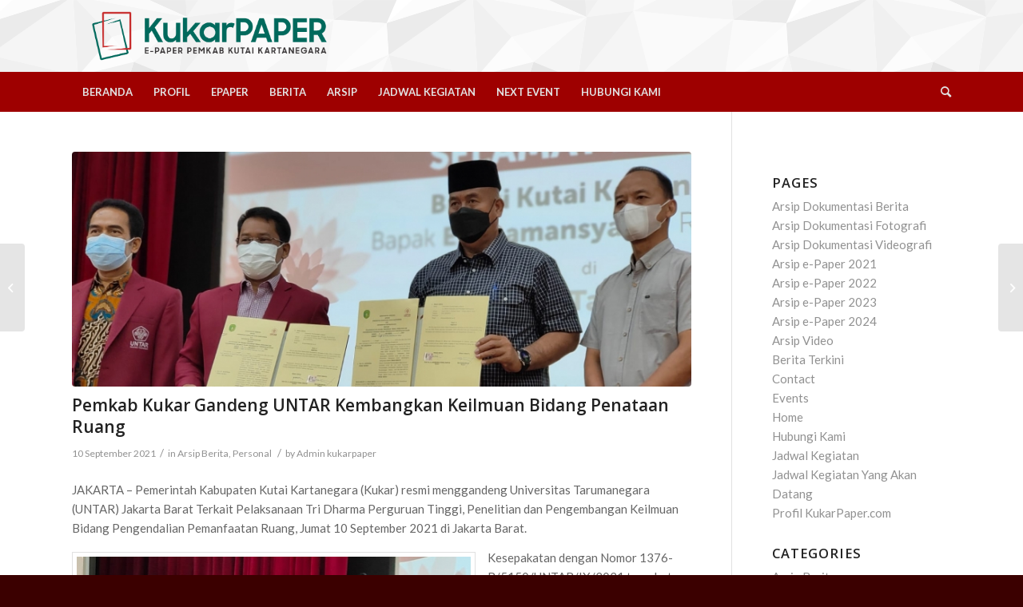

--- FILE ---
content_type: text/html; charset=UTF-8
request_url: https://kukarpaper.com/pemkab-kukar-gandeng-untar-kembangkan-keilmuan-bidang-penataan-ruang-daerah/
body_size: 15575
content:
<!DOCTYPE html>
<html lang="id" class="html_stretched responsive av-preloader-disabled av-default-lightbox  html_header_top html_logo_left html_bottom_nav_header html_menu_left html_large html_header_sticky_disabled html_header_shrinking_disabled html_mobile_menu_phone html_header_searchicon html_content_align_center html_header_unstick_top_disabled html_header_stretch_disabled html_minimal_header html_av-overlay-side html_av-overlay-side-classic html_av-submenu-noclone html_entry_id_8252 av-cookies-no-cookie-consent av-no-preview html_text_menu_active ">
<head>
<meta charset="UTF-8" />
<meta name="google-site-verification" content="Y6ruU46xx6WkWirvvDtU5ZhQCX-Ecv71wM7K6rYyYd0"/>


<!-- mobile setting -->
<meta name="viewport" content="width=device-width, initial-scale=1">

<!-- Scripts/CSS and wp_head hook -->
<meta name='robots' content='index, follow, max-image-preview:large, max-snippet:-1, max-video-preview:-1' />

	<!-- This site is optimized with the Yoast SEO plugin v23.6 - https://yoast.com/wordpress/plugins/seo/ -->
	<title>Pemkab Kukar Gandeng UNTAR Kembangkan Keilmuan Bidang Penataan Ruang | Kukarpaper.com</title>
	<link rel="canonical" href="https://kukarpaper.com/pemkab-kukar-gandeng-untar-kembangkan-keilmuan-bidang-penataan-ruang-daerah/" />
	<meta property="og:locale" content="id_ID" />
	<meta property="og:type" content="article" />
	<meta property="og:title" content="Pemkab Kukar Gandeng UNTAR Kembangkan Keilmuan Bidang Penataan Ruang | Kukarpaper.com" />
	<meta property="og:url" content="https://kukarpaper.com/pemkab-kukar-gandeng-untar-kembangkan-keilmuan-bidang-penataan-ruang-daerah/" />
	<meta property="og:site_name" content="Kukarpaper.com" />
	<meta property="article:publisher" content="https://web.facebook.com/dokpim.kukar" />
	<meta property="article:published_time" content="2021-09-10T12:13:13+00:00" />
	<meta property="article:modified_time" content="2021-09-10T12:14:11+00:00" />
	<meta property="og:image" content="https://kukarpaper.com/wp-content/uploads/2021/09/WhatsApp-Image-2021-09-10-at-19.22.54-e1631276019431.jpeg" />
	<meta property="og:image:width" content="1600" />
	<meta property="og:image:height" content="916" />
	<meta property="og:image:type" content="image/jpeg" />
	<meta name="author" content="Admin kukarpaper" />
	<meta name="twitter:card" content="summary_large_image" />
	<meta name="twitter:label1" content="Ditulis oleh" />
	<meta name="twitter:data1" content="Admin kukarpaper" />
	<meta name="twitter:label2" content="Estimasi waktu membaca" />
	<meta name="twitter:data2" content="1 menit" />
	<script type="application/ld+json" class="yoast-schema-graph">{"@context":"https://schema.org","@graph":[{"@type":"NewsArticle","@id":"https://kukarpaper.com/pemkab-kukar-gandeng-untar-kembangkan-keilmuan-bidang-penataan-ruang-daerah/#article","isPartOf":{"@id":"https://kukarpaper.com/pemkab-kukar-gandeng-untar-kembangkan-keilmuan-bidang-penataan-ruang-daerah/"},"author":{"name":"Admin kukarpaper","@id":"https://kukarpaper.com/#/schema/person/b409536c2c3dfd293ef3f45b5984a4c2"},"headline":"Pemkab Kukar Gandeng UNTAR Kembangkan Keilmuan Bidang Penataan Ruang","datePublished":"2021-09-10T12:13:13+00:00","dateModified":"2021-09-10T12:14:11+00:00","mainEntityOfPage":{"@id":"https://kukarpaper.com/pemkab-kukar-gandeng-untar-kembangkan-keilmuan-bidang-penataan-ruang-daerah/"},"wordCount":206,"publisher":{"@id":"https://kukarpaper.com/#organization"},"image":{"@id":"https://kukarpaper.com/pemkab-kukar-gandeng-untar-kembangkan-keilmuan-bidang-penataan-ruang-daerah/#primaryimage"},"thumbnailUrl":"https://kukarpaper.com/wp-content/uploads/2021/09/WhatsApp-Image-2021-09-10-at-19.22.54-e1631276019431.jpeg","articleSection":["Arsip Berita","Personal"],"inLanguage":"id"},{"@type":"WebPage","@id":"https://kukarpaper.com/pemkab-kukar-gandeng-untar-kembangkan-keilmuan-bidang-penataan-ruang-daerah/","url":"https://kukarpaper.com/pemkab-kukar-gandeng-untar-kembangkan-keilmuan-bidang-penataan-ruang-daerah/","name":"Pemkab Kukar Gandeng UNTAR Kembangkan Keilmuan Bidang Penataan Ruang | Kukarpaper.com","isPartOf":{"@id":"https://kukarpaper.com/#website"},"primaryImageOfPage":{"@id":"https://kukarpaper.com/pemkab-kukar-gandeng-untar-kembangkan-keilmuan-bidang-penataan-ruang-daerah/#primaryimage"},"image":{"@id":"https://kukarpaper.com/pemkab-kukar-gandeng-untar-kembangkan-keilmuan-bidang-penataan-ruang-daerah/#primaryimage"},"thumbnailUrl":"https://kukarpaper.com/wp-content/uploads/2021/09/WhatsApp-Image-2021-09-10-at-19.22.54-e1631276019431.jpeg","datePublished":"2021-09-10T12:13:13+00:00","dateModified":"2021-09-10T12:14:11+00:00","breadcrumb":{"@id":"https://kukarpaper.com/pemkab-kukar-gandeng-untar-kembangkan-keilmuan-bidang-penataan-ruang-daerah/#breadcrumb"},"inLanguage":"id","potentialAction":[{"@type":"ReadAction","target":["https://kukarpaper.com/pemkab-kukar-gandeng-untar-kembangkan-keilmuan-bidang-penataan-ruang-daerah/"]}]},{"@type":"ImageObject","inLanguage":"id","@id":"https://kukarpaper.com/pemkab-kukar-gandeng-untar-kembangkan-keilmuan-bidang-penataan-ruang-daerah/#primaryimage","url":"https://kukarpaper.com/wp-content/uploads/2021/09/WhatsApp-Image-2021-09-10-at-19.22.54-e1631276019431.jpeg","contentUrl":"https://kukarpaper.com/wp-content/uploads/2021/09/WhatsApp-Image-2021-09-10-at-19.22.54-e1631276019431.jpeg","width":1600,"height":916},{"@type":"BreadcrumbList","@id":"https://kukarpaper.com/pemkab-kukar-gandeng-untar-kembangkan-keilmuan-bidang-penataan-ruang-daerah/#breadcrumb","itemListElement":[{"@type":"ListItem","position":1,"name":"Beranda","item":"https://kukarpaper.com/home/"},{"@type":"ListItem","position":2,"name":"Berita Terkini","item":"https://kukarpaper.com/berita/"},{"@type":"ListItem","position":3,"name":"Pemkab Kukar Gandeng UNTAR Kembangkan Keilmuan Bidang Penataan Ruang"}]},{"@type":"WebSite","@id":"https://kukarpaper.com/#website","url":"https://kukarpaper.com/","name":"Kukarpaper.com","description":"e-Paper Kutai Kartanegara","publisher":{"@id":"https://kukarpaper.com/#organization"},"alternateName":"ePaper Prokom Dokpim Kabupaten Kutai Kartanegara","potentialAction":[{"@type":"SearchAction","target":{"@type":"EntryPoint","urlTemplate":"https://kukarpaper.com/?s={search_term_string}"},"query-input":{"@type":"PropertyValueSpecification","valueRequired":true,"valueName":"search_term_string"}}],"inLanguage":"id"},{"@type":"Organization","@id":"https://kukarpaper.com/#organization","name":"ePaper Prokom Dokpim Kabupaten Kutai Kartanegara","alternateName":"ePaper Kabupaten Kutai Kartanegara","url":"https://kukarpaper.com/","logo":{"@type":"ImageObject","inLanguage":"id","@id":"https://kukarpaper.com/#/schema/logo/image/","url":"https://kukarpaper.com/wp-content/uploads/2024/03/epaper-kukar.png","contentUrl":"https://kukarpaper.com/wp-content/uploads/2024/03/epaper-kukar.png","width":600,"height":600,"caption":"ePaper Prokom Dokpim Kabupaten Kutai Kartanegara"},"image":{"@id":"https://kukarpaper.com/#/schema/logo/image/"},"sameAs":["https://web.facebook.com/dokpim.kukar"]},{"@type":"Person","@id":"https://kukarpaper.com/#/schema/person/b409536c2c3dfd293ef3f45b5984a4c2","name":"Admin kukarpaper","image":{"@type":"ImageObject","inLanguage":"id","@id":"https://kukarpaper.com/#/schema/person/image/","url":"https://secure.gravatar.com/avatar/868cce257c99f44b372144549a9ac367d2b98c1d45a9aac5e17c9a3cab76ec2b?s=96&d=mm&r=g","contentUrl":"https://secure.gravatar.com/avatar/868cce257c99f44b372144549a9ac367d2b98c1d45a9aac5e17c9a3cab76ec2b?s=96&d=mm&r=g","caption":"Admin kukarpaper"},"url":"https://kukarpaper.com/author/irwan/"}]}</script>
	<!-- / Yoast SEO plugin. -->


<link rel='dns-prefetch' href='//maps.googleapis.com' />
<link rel='dns-prefetch' href='//meet.jit.si' />
<link rel='dns-prefetch' href='//fonts.googleapis.com' />

<!-- google webfont font replacement -->

			<script type='text/javascript'>

				(function() {
					
					/*	check if webfonts are disabled by user setting via cookie - or user must opt in.	*/
					var html = document.getElementsByTagName('html')[0];
					var cookie_check = html.className.indexOf('av-cookies-needs-opt-in') >= 0 || html.className.indexOf('av-cookies-can-opt-out') >= 0;
					var allow_continue = true;
					var silent_accept_cookie = html.className.indexOf('av-cookies-user-silent-accept') >= 0;

					if( cookie_check && ! silent_accept_cookie )
					{
						if( ! document.cookie.match(/aviaCookieConsent/) || html.className.indexOf('av-cookies-session-refused') >= 0 )
						{
							allow_continue = false;
						}
						else
						{
							if( ! document.cookie.match(/aviaPrivacyRefuseCookiesHideBar/) )
							{
								allow_continue = false;
							}
							else if( ! document.cookie.match(/aviaPrivacyEssentialCookiesEnabled/) )
							{
								allow_continue = false;
							}
							else if( document.cookie.match(/aviaPrivacyGoogleWebfontsDisabled/) )
							{
								allow_continue = false;
							}
						}
					}
					
					if( allow_continue )
					{
						var f = document.createElement('link');
					
						f.type 	= 'text/css';
						f.rel 	= 'stylesheet';
						f.href 	= '//fonts.googleapis.com/css?family=Open+Sans:400,600%7CLato:300,400,700';
						f.id 	= 'avia-google-webfont';

						document.getElementsByTagName('head')[0].appendChild(f);
					}
				})();
			
			</script>
			<style id='wp-img-auto-sizes-contain-inline-css' type='text/css'>
img:is([sizes=auto i],[sizes^="auto," i]){contain-intrinsic-size:3000px 1500px}
/*# sourceURL=wp-img-auto-sizes-contain-inline-css */
</style>
<style id='wp-block-library-inline-css' type='text/css'>
:root{--wp-block-synced-color:#7a00df;--wp-block-synced-color--rgb:122,0,223;--wp-bound-block-color:var(--wp-block-synced-color);--wp-editor-canvas-background:#ddd;--wp-admin-theme-color:#007cba;--wp-admin-theme-color--rgb:0,124,186;--wp-admin-theme-color-darker-10:#006ba1;--wp-admin-theme-color-darker-10--rgb:0,107,160.5;--wp-admin-theme-color-darker-20:#005a87;--wp-admin-theme-color-darker-20--rgb:0,90,135;--wp-admin-border-width-focus:2px}@media (min-resolution:192dpi){:root{--wp-admin-border-width-focus:1.5px}}.wp-element-button{cursor:pointer}:root .has-very-light-gray-background-color{background-color:#eee}:root .has-very-dark-gray-background-color{background-color:#313131}:root .has-very-light-gray-color{color:#eee}:root .has-very-dark-gray-color{color:#313131}:root .has-vivid-green-cyan-to-vivid-cyan-blue-gradient-background{background:linear-gradient(135deg,#00d084,#0693e3)}:root .has-purple-crush-gradient-background{background:linear-gradient(135deg,#34e2e4,#4721fb 50%,#ab1dfe)}:root .has-hazy-dawn-gradient-background{background:linear-gradient(135deg,#faaca8,#dad0ec)}:root .has-subdued-olive-gradient-background{background:linear-gradient(135deg,#fafae1,#67a671)}:root .has-atomic-cream-gradient-background{background:linear-gradient(135deg,#fdd79a,#004a59)}:root .has-nightshade-gradient-background{background:linear-gradient(135deg,#330968,#31cdcf)}:root .has-midnight-gradient-background{background:linear-gradient(135deg,#020381,#2874fc)}:root{--wp--preset--font-size--normal:16px;--wp--preset--font-size--huge:42px}.has-regular-font-size{font-size:1em}.has-larger-font-size{font-size:2.625em}.has-normal-font-size{font-size:var(--wp--preset--font-size--normal)}.has-huge-font-size{font-size:var(--wp--preset--font-size--huge)}.has-text-align-center{text-align:center}.has-text-align-left{text-align:left}.has-text-align-right{text-align:right}.has-fit-text{white-space:nowrap!important}#end-resizable-editor-section{display:none}.aligncenter{clear:both}.items-justified-left{justify-content:flex-start}.items-justified-center{justify-content:center}.items-justified-right{justify-content:flex-end}.items-justified-space-between{justify-content:space-between}.screen-reader-text{border:0;clip-path:inset(50%);height:1px;margin:-1px;overflow:hidden;padding:0;position:absolute;width:1px;word-wrap:normal!important}.screen-reader-text:focus{background-color:#ddd;clip-path:none;color:#444;display:block;font-size:1em;height:auto;left:5px;line-height:normal;padding:15px 23px 14px;text-decoration:none;top:5px;width:auto;z-index:100000}html :where(.has-border-color){border-style:solid}html :where([style*=border-top-color]){border-top-style:solid}html :where([style*=border-right-color]){border-right-style:solid}html :where([style*=border-bottom-color]){border-bottom-style:solid}html :where([style*=border-left-color]){border-left-style:solid}html :where([style*=border-width]){border-style:solid}html :where([style*=border-top-width]){border-top-style:solid}html :where([style*=border-right-width]){border-right-style:solid}html :where([style*=border-bottom-width]){border-bottom-style:solid}html :where([style*=border-left-width]){border-left-style:solid}html :where(img[class*=wp-image-]){height:auto;max-width:100%}:where(figure){margin:0 0 1em}html :where(.is-position-sticky){--wp-admin--admin-bar--position-offset:var(--wp-admin--admin-bar--height,0px)}@media screen and (max-width:600px){html :where(.is-position-sticky){--wp-admin--admin-bar--position-offset:0px}}

/*# sourceURL=wp-block-library-inline-css */
</style><style id='global-styles-inline-css' type='text/css'>
:root{--wp--preset--aspect-ratio--square: 1;--wp--preset--aspect-ratio--4-3: 4/3;--wp--preset--aspect-ratio--3-4: 3/4;--wp--preset--aspect-ratio--3-2: 3/2;--wp--preset--aspect-ratio--2-3: 2/3;--wp--preset--aspect-ratio--16-9: 16/9;--wp--preset--aspect-ratio--9-16: 9/16;--wp--preset--color--black: #000000;--wp--preset--color--cyan-bluish-gray: #abb8c3;--wp--preset--color--white: #ffffff;--wp--preset--color--pale-pink: #f78da7;--wp--preset--color--vivid-red: #cf2e2e;--wp--preset--color--luminous-vivid-orange: #ff6900;--wp--preset--color--luminous-vivid-amber: #fcb900;--wp--preset--color--light-green-cyan: #7bdcb5;--wp--preset--color--vivid-green-cyan: #00d084;--wp--preset--color--pale-cyan-blue: #8ed1fc;--wp--preset--color--vivid-cyan-blue: #0693e3;--wp--preset--color--vivid-purple: #9b51e0;--wp--preset--gradient--vivid-cyan-blue-to-vivid-purple: linear-gradient(135deg,rgb(6,147,227) 0%,rgb(155,81,224) 100%);--wp--preset--gradient--light-green-cyan-to-vivid-green-cyan: linear-gradient(135deg,rgb(122,220,180) 0%,rgb(0,208,130) 100%);--wp--preset--gradient--luminous-vivid-amber-to-luminous-vivid-orange: linear-gradient(135deg,rgb(252,185,0) 0%,rgb(255,105,0) 100%);--wp--preset--gradient--luminous-vivid-orange-to-vivid-red: linear-gradient(135deg,rgb(255,105,0) 0%,rgb(207,46,46) 100%);--wp--preset--gradient--very-light-gray-to-cyan-bluish-gray: linear-gradient(135deg,rgb(238,238,238) 0%,rgb(169,184,195) 100%);--wp--preset--gradient--cool-to-warm-spectrum: linear-gradient(135deg,rgb(74,234,220) 0%,rgb(151,120,209) 20%,rgb(207,42,186) 40%,rgb(238,44,130) 60%,rgb(251,105,98) 80%,rgb(254,248,76) 100%);--wp--preset--gradient--blush-light-purple: linear-gradient(135deg,rgb(255,206,236) 0%,rgb(152,150,240) 100%);--wp--preset--gradient--blush-bordeaux: linear-gradient(135deg,rgb(254,205,165) 0%,rgb(254,45,45) 50%,rgb(107,0,62) 100%);--wp--preset--gradient--luminous-dusk: linear-gradient(135deg,rgb(255,203,112) 0%,rgb(199,81,192) 50%,rgb(65,88,208) 100%);--wp--preset--gradient--pale-ocean: linear-gradient(135deg,rgb(255,245,203) 0%,rgb(182,227,212) 50%,rgb(51,167,181) 100%);--wp--preset--gradient--electric-grass: linear-gradient(135deg,rgb(202,248,128) 0%,rgb(113,206,126) 100%);--wp--preset--gradient--midnight: linear-gradient(135deg,rgb(2,3,129) 0%,rgb(40,116,252) 100%);--wp--preset--font-size--small: 13px;--wp--preset--font-size--medium: 20px;--wp--preset--font-size--large: 36px;--wp--preset--font-size--x-large: 42px;--wp--preset--spacing--20: 0.44rem;--wp--preset--spacing--30: 0.67rem;--wp--preset--spacing--40: 1rem;--wp--preset--spacing--50: 1.5rem;--wp--preset--spacing--60: 2.25rem;--wp--preset--spacing--70: 3.38rem;--wp--preset--spacing--80: 5.06rem;--wp--preset--shadow--natural: 6px 6px 9px rgba(0, 0, 0, 0.2);--wp--preset--shadow--deep: 12px 12px 50px rgba(0, 0, 0, 0.4);--wp--preset--shadow--sharp: 6px 6px 0px rgba(0, 0, 0, 0.2);--wp--preset--shadow--outlined: 6px 6px 0px -3px rgb(255, 255, 255), 6px 6px rgb(0, 0, 0);--wp--preset--shadow--crisp: 6px 6px 0px rgb(0, 0, 0);}:where(.is-layout-flex){gap: 0.5em;}:where(.is-layout-grid){gap: 0.5em;}body .is-layout-flex{display: flex;}.is-layout-flex{flex-wrap: wrap;align-items: center;}.is-layout-flex > :is(*, div){margin: 0;}body .is-layout-grid{display: grid;}.is-layout-grid > :is(*, div){margin: 0;}:where(.wp-block-columns.is-layout-flex){gap: 2em;}:where(.wp-block-columns.is-layout-grid){gap: 2em;}:where(.wp-block-post-template.is-layout-flex){gap: 1.25em;}:where(.wp-block-post-template.is-layout-grid){gap: 1.25em;}.has-black-color{color: var(--wp--preset--color--black) !important;}.has-cyan-bluish-gray-color{color: var(--wp--preset--color--cyan-bluish-gray) !important;}.has-white-color{color: var(--wp--preset--color--white) !important;}.has-pale-pink-color{color: var(--wp--preset--color--pale-pink) !important;}.has-vivid-red-color{color: var(--wp--preset--color--vivid-red) !important;}.has-luminous-vivid-orange-color{color: var(--wp--preset--color--luminous-vivid-orange) !important;}.has-luminous-vivid-amber-color{color: var(--wp--preset--color--luminous-vivid-amber) !important;}.has-light-green-cyan-color{color: var(--wp--preset--color--light-green-cyan) !important;}.has-vivid-green-cyan-color{color: var(--wp--preset--color--vivid-green-cyan) !important;}.has-pale-cyan-blue-color{color: var(--wp--preset--color--pale-cyan-blue) !important;}.has-vivid-cyan-blue-color{color: var(--wp--preset--color--vivid-cyan-blue) !important;}.has-vivid-purple-color{color: var(--wp--preset--color--vivid-purple) !important;}.has-black-background-color{background-color: var(--wp--preset--color--black) !important;}.has-cyan-bluish-gray-background-color{background-color: var(--wp--preset--color--cyan-bluish-gray) !important;}.has-white-background-color{background-color: var(--wp--preset--color--white) !important;}.has-pale-pink-background-color{background-color: var(--wp--preset--color--pale-pink) !important;}.has-vivid-red-background-color{background-color: var(--wp--preset--color--vivid-red) !important;}.has-luminous-vivid-orange-background-color{background-color: var(--wp--preset--color--luminous-vivid-orange) !important;}.has-luminous-vivid-amber-background-color{background-color: var(--wp--preset--color--luminous-vivid-amber) !important;}.has-light-green-cyan-background-color{background-color: var(--wp--preset--color--light-green-cyan) !important;}.has-vivid-green-cyan-background-color{background-color: var(--wp--preset--color--vivid-green-cyan) !important;}.has-pale-cyan-blue-background-color{background-color: var(--wp--preset--color--pale-cyan-blue) !important;}.has-vivid-cyan-blue-background-color{background-color: var(--wp--preset--color--vivid-cyan-blue) !important;}.has-vivid-purple-background-color{background-color: var(--wp--preset--color--vivid-purple) !important;}.has-black-border-color{border-color: var(--wp--preset--color--black) !important;}.has-cyan-bluish-gray-border-color{border-color: var(--wp--preset--color--cyan-bluish-gray) !important;}.has-white-border-color{border-color: var(--wp--preset--color--white) !important;}.has-pale-pink-border-color{border-color: var(--wp--preset--color--pale-pink) !important;}.has-vivid-red-border-color{border-color: var(--wp--preset--color--vivid-red) !important;}.has-luminous-vivid-orange-border-color{border-color: var(--wp--preset--color--luminous-vivid-orange) !important;}.has-luminous-vivid-amber-border-color{border-color: var(--wp--preset--color--luminous-vivid-amber) !important;}.has-light-green-cyan-border-color{border-color: var(--wp--preset--color--light-green-cyan) !important;}.has-vivid-green-cyan-border-color{border-color: var(--wp--preset--color--vivid-green-cyan) !important;}.has-pale-cyan-blue-border-color{border-color: var(--wp--preset--color--pale-cyan-blue) !important;}.has-vivid-cyan-blue-border-color{border-color: var(--wp--preset--color--vivid-cyan-blue) !important;}.has-vivid-purple-border-color{border-color: var(--wp--preset--color--vivid-purple) !important;}.has-vivid-cyan-blue-to-vivid-purple-gradient-background{background: var(--wp--preset--gradient--vivid-cyan-blue-to-vivid-purple) !important;}.has-light-green-cyan-to-vivid-green-cyan-gradient-background{background: var(--wp--preset--gradient--light-green-cyan-to-vivid-green-cyan) !important;}.has-luminous-vivid-amber-to-luminous-vivid-orange-gradient-background{background: var(--wp--preset--gradient--luminous-vivid-amber-to-luminous-vivid-orange) !important;}.has-luminous-vivid-orange-to-vivid-red-gradient-background{background: var(--wp--preset--gradient--luminous-vivid-orange-to-vivid-red) !important;}.has-very-light-gray-to-cyan-bluish-gray-gradient-background{background: var(--wp--preset--gradient--very-light-gray-to-cyan-bluish-gray) !important;}.has-cool-to-warm-spectrum-gradient-background{background: var(--wp--preset--gradient--cool-to-warm-spectrum) !important;}.has-blush-light-purple-gradient-background{background: var(--wp--preset--gradient--blush-light-purple) !important;}.has-blush-bordeaux-gradient-background{background: var(--wp--preset--gradient--blush-bordeaux) !important;}.has-luminous-dusk-gradient-background{background: var(--wp--preset--gradient--luminous-dusk) !important;}.has-pale-ocean-gradient-background{background: var(--wp--preset--gradient--pale-ocean) !important;}.has-electric-grass-gradient-background{background: var(--wp--preset--gradient--electric-grass) !important;}.has-midnight-gradient-background{background: var(--wp--preset--gradient--midnight) !important;}.has-small-font-size{font-size: var(--wp--preset--font-size--small) !important;}.has-medium-font-size{font-size: var(--wp--preset--font-size--medium) !important;}.has-large-font-size{font-size: var(--wp--preset--font-size--large) !important;}.has-x-large-font-size{font-size: var(--wp--preset--font-size--x-large) !important;}
/*# sourceURL=global-styles-inline-css */
</style>

<style id='classic-theme-styles-inline-css' type='text/css'>
/*! This file is auto-generated */
.wp-block-button__link{color:#fff;background-color:#32373c;border-radius:9999px;box-shadow:none;text-decoration:none;padding:calc(.667em + 2px) calc(1.333em + 2px);font-size:1.125em}.wp-block-file__button{background:#32373c;color:#fff;text-decoration:none}
/*# sourceURL=/wp-includes/css/classic-themes.min.css */
</style>
<link rel='stylesheet' id='evcal_google_fonts-css' href='https://fonts.googleapis.com/css?family=Noto+Sans%3A400%2C400italic%2C700%7CPoppins%3A700%2C800%2C900&#038;subset=latin%2Clatin-ext&#038;ver=4.5.9' type='text/css' media='all' />
<link rel='stylesheet' id='evcal_cal_default-css' href='//kukarpaper.com/wp-content/plugins/eventON/assets/css/eventon_styles.css?ver=4.5.9' type='text/css' media='all' />
<link rel='stylesheet' id='evo_font_icons-css' href='//kukarpaper.com/wp-content/plugins/eventON/assets/fonts/all.css?ver=4.5.9' type='text/css' media='all' />
<link rel='stylesheet' id='eventon_dynamic_styles-css' href='//kukarpaper.com/wp-content/plugins/eventON/assets/css/eventon_dynamic_styles.css?ver=4.5.9' type='text/css' media='all' />
<link rel='stylesheet' id='__EPYT__style-css' href='https://kukarpaper.com/wp-content/plugins/youtube-embed-plus/styles/ytprefs.min.css?ver=14.2.1.2' type='text/css' media='all' />
<style id='__EPYT__style-inline-css' type='text/css'>

                .epyt-gallery-thumb {
                        width: 33.333%;
                }
                
/*# sourceURL=__EPYT__style-inline-css */
</style>
<link rel='stylesheet' id='avia-merged-styles-css' href='https://kukarpaper.com/wp-content/uploads/dynamic_avia/avia-merged-styles-fdfb6a90b8e8814e058ac65391f6deeb---6609c94f7974d.css' type='text/css' media='all' />
<script type="text/javascript" src="https://kukarpaper.com/wp-includes/js/jquery/jquery.min.js?ver=3.7.1" id="jquery-core-js"></script>
<script type="text/javascript" src="https://kukarpaper.com/wp-includes/js/jquery/jquery-migrate.min.js?ver=3.4.1" id="jquery-migrate-js"></script>
<script type="text/javascript" id="evo-inlinescripts-header-js-after">
/* <![CDATA[ */
jQuery(document).ready(function($){});
//# sourceURL=evo-inlinescripts-header-js-after
/* ]]> */
</script>
<script type="text/javascript" id="__ytprefs__-js-extra">
/* <![CDATA[ */
var _EPYT_ = {"ajaxurl":"https://kukarpaper.com/wp-admin/admin-ajax.php","security":"198cb0f57d","gallery_scrolloffset":"20","eppathtoscripts":"https://kukarpaper.com/wp-content/plugins/youtube-embed-plus/scripts/","eppath":"https://kukarpaper.com/wp-content/plugins/youtube-embed-plus/","epresponsiveselector":"[\"iframe.__youtube_prefs__\",\"iframe[src*='youtube.com']\",\"iframe[src*='youtube-nocookie.com']\",\"iframe[data-ep-src*='youtube.com']\",\"iframe[data-ep-src*='youtube-nocookie.com']\",\"iframe[data-ep-gallerysrc*='youtube.com']\"]","epdovol":"1","version":"14.2.1.2","evselector":"iframe.__youtube_prefs__[src], iframe[src*=\"youtube.com/embed/\"], iframe[src*=\"youtube-nocookie.com/embed/\"]","ajax_compat":"","maxres_facade":"eager","ytapi_load":"light","pause_others":"","stopMobileBuffer":"1","facade_mode":"","not_live_on_channel":"","vi_active":"","vi_js_posttypes":[]};
//# sourceURL=__ytprefs__-js-extra
/* ]]> */
</script>
<script type="text/javascript" src="https://kukarpaper.com/wp-content/plugins/youtube-embed-plus/scripts/ytprefs.min.js?ver=14.2.1.2" id="__ytprefs__-js"></script>
<!-- Analytics by WP Statistics v14.10.2 - https://wp-statistics.com/ -->
<link rel="profile" href="http://gmpg.org/xfn/11" />
<link rel="alternate" type="application/rss+xml" title="Kukarpaper.com RSS2 Feed" href="https://kukarpaper.com/feed/" />
<link rel="pingback" href="https://kukarpaper.com/xmlrpc.php" />
<!--[if lt IE 9]><script src="https://kukarpaper.com/wp-content/themes/enfold/js/html5shiv.js"></script><![endif]-->
<link rel="icon" href="https://kukarpaper.com/wp-content/uploads/2024/03/epaper-kukar-300x300.png" type="image/png">


<!-- EventON Version -->
<meta name="generator" content="EventON 4.5.9" />


<!-- To speed up the rendering and to display the site as fast as possible to the user we include some styles and scripts for above the fold content inline -->
<script type="text/javascript">'use strict';var avia_is_mobile=!1;if(/Android|webOS|iPhone|iPad|iPod|BlackBerry|IEMobile|Opera Mini/i.test(navigator.userAgent)&&'ontouchstart' in document.documentElement){avia_is_mobile=!0;document.documentElement.className+=' avia_mobile '}
else{document.documentElement.className+=' avia_desktop '};document.documentElement.className+=' js_active ';(function(){var e=['-webkit-','-moz-','-ms-',''],n='';for(var t in e){if(e[t]+'transform' in document.documentElement.style){document.documentElement.className+=' avia_transform ';n=e[t]+'transform'};if(e[t]+'perspective' in document.documentElement.style)document.documentElement.className+=' avia_transform3d '};if(typeof document.getElementsByClassName=='function'&&typeof document.documentElement.getBoundingClientRect=='function'&&avia_is_mobile==!1){if(n&&window.innerHeight>0){setTimeout(function(){var e=0,o={},a=0,t=document.getElementsByClassName('av-parallax'),i=window.pageYOffset||document.documentElement.scrollTop;for(e=0;e<t.length;e++){t[e].style.top='0px';o=t[e].getBoundingClientRect();a=Math.ceil((window.innerHeight+i-o.top)*0.3);t[e].style[n]='translate(0px, '+a+'px)';t[e].style.top='auto';t[e].className+=' enabled-parallax '}},50)}}})();</script><style type='text/css'>
@font-face {font-family: 'entypo-fontello'; font-weight: normal; font-style: normal; font-display: auto;
src: url('https://kukarpaper.com/wp-content/themes/enfold/config-templatebuilder/avia-template-builder/assets/fonts/entypo-fontello.woff2') format('woff2'),
url('https://kukarpaper.com/wp-content/themes/enfold/config-templatebuilder/avia-template-builder/assets/fonts/entypo-fontello.woff') format('woff'),
url('https://kukarpaper.com/wp-content/themes/enfold/config-templatebuilder/avia-template-builder/assets/fonts/entypo-fontello.ttf') format('truetype'), 
url('https://kukarpaper.com/wp-content/themes/enfold/config-templatebuilder/avia-template-builder/assets/fonts/entypo-fontello.svg#entypo-fontello') format('svg'),
url('https://kukarpaper.com/wp-content/themes/enfold/config-templatebuilder/avia-template-builder/assets/fonts/entypo-fontello.eot'),
url('https://kukarpaper.com/wp-content/themes/enfold/config-templatebuilder/avia-template-builder/assets/fonts/entypo-fontello.eot?#iefix') format('embedded-opentype');
} #top .avia-font-entypo-fontello, body .avia-font-entypo-fontello, html body [data-av_iconfont='entypo-fontello']:before{ font-family: 'entypo-fontello'; }
</style>

<!--
Debugging Info for Theme support: 

Theme: Enfold
Version: 4.8
Installed: enfold
AviaFramework Version: 5.0
AviaBuilder Version: 4.8
aviaElementManager Version: 1.0.1
ML:512-PU:82-PLA:11
WP:6.9
Compress: CSS:all theme files - JS:all theme files
Updates: disabled
PLAu:11
-->
</head>




<body id="top" class="wp-singular post-template-default single single-post postid-8252 single-format-standard wp-theme-enfold  rtl_columns stretched open_sans lato" itemscope="itemscope" itemtype="https://schema.org/WebPage" >

	
	<div id='wrap_all'>

	
<header id='header' class='all_colors header_color light_bg_color  av_header_top av_logo_left av_bottom_nav_header av_menu_left av_large av_header_sticky_disabled av_header_shrinking_disabled av_header_stretch_disabled av_mobile_menu_phone av_header_searchicon av_header_unstick_top_disabled av_minimal_header av_header_border_disabled'  role="banner" itemscope="itemscope" itemtype="https://schema.org/WPHeader" >

		<div  id='header_main' class='container_wrap container_wrap_logo'>
	
        <div class='container av-logo-container'><div class='inner-container'><span class='logo'><a href='https://kukarpaper.com/'><img height="100" width="300" src='https://kukarpaper.com/wp-content/uploads/2021/01/logo-kukarpaper.png' alt='Kukarpaper.com' title='' /></a></span></div></div><div id='header_main_alternate' class='container_wrap'><div class='container'><nav class='main_menu' data-selectname='Select a page'  role="navigation" itemscope="itemscope" itemtype="https://schema.org/SiteNavigationElement" ><div class="avia-menu av-main-nav-wrap"><ul id="avia-menu" class="menu av-main-nav"><li id="menu-item-240" class="menu-item menu-item-type-post_type menu-item-object-page menu-item-home menu-item-top-level menu-item-top-level-1"><a href="https://kukarpaper.com/" itemprop="url"><span class="avia-bullet"></span><span class="avia-menu-text">BERANDA</span><span class="avia-menu-fx"><span class="avia-arrow-wrap"><span class="avia-arrow"></span></span></span></a></li>
<li id="menu-item-419" class="menu-item menu-item-type-custom menu-item-object-custom menu-item-top-level menu-item-top-level-2"><a href="https://kukarpaper.com/profil" itemprop="url"><span class="avia-bullet"></span><span class="avia-menu-text">PROFIL</span><span class="avia-menu-fx"><span class="avia-arrow-wrap"><span class="avia-arrow"></span></span></span></a></li>
<li id="menu-item-420" class="menu-item menu-item-type-custom menu-item-object-custom menu-item-has-children menu-item-top-level menu-item-top-level-3"><a itemprop="url"><span class="avia-bullet"></span><span class="avia-menu-text">EPAPER</span><span class="avia-menu-fx"><span class="avia-arrow-wrap"><span class="avia-arrow"></span></span></span></a>


<ul class="sub-menu">
	<li id="menu-item-14206" class="menu-item menu-item-type-post_type menu-item-object-page"><a href="https://kukarpaper.com/arsip-e-paper-2021/" itemprop="url"><span class="avia-bullet"></span><span class="avia-menu-text">2021</span></a></li>
	<li id="menu-item-14211" class="menu-item menu-item-type-post_type menu-item-object-page"><a href="https://kukarpaper.com/arsip-e-paper-2022/" itemprop="url"><span class="avia-bullet"></span><span class="avia-menu-text">2022</span></a></li>
	<li id="menu-item-33785" class="menu-item menu-item-type-custom menu-item-object-custom"><a href="https://kukarpaper.com/arsip-e-paper-2023/" itemprop="url"><span class="avia-bullet"></span><span class="avia-menu-text">2023</span></a></li>
	<li id="menu-item-52025" class="menu-item menu-item-type-custom menu-item-object-custom"><a href="https://kukarpaper.com/arsip-e-paper-2024/" itemprop="url"><span class="avia-bullet"></span><span class="avia-menu-text">2024</span></a></li>
</ul>
</li>
<li id="menu-item-421" class="menu-item menu-item-type-custom menu-item-object-custom menu-item-top-level menu-item-top-level-4"><a href="https://kukarpaper.com/berita" itemprop="url"><span class="avia-bullet"></span><span class="avia-menu-text">BERITA</span><span class="avia-menu-fx"><span class="avia-arrow-wrap"><span class="avia-arrow"></span></span></span></a></li>
<li id="menu-item-423" class="menu-item menu-item-type-custom menu-item-object-custom menu-item-has-children menu-item-top-level menu-item-top-level-5"><a itemprop="url"><span class="avia-bullet"></span><span class="avia-menu-text">ARSIP</span><span class="avia-menu-fx"><span class="avia-arrow-wrap"><span class="avia-arrow"></span></span></span></a>


<ul class="sub-menu">
	<li id="menu-item-661" class="menu-item menu-item-type-custom menu-item-object-custom"><a href="https://kukarpaper.com/arsip-berita" itemprop="url"><span class="avia-bullet"></span><span class="avia-menu-text">Arsip Berita</span></a></li>
	<li id="menu-item-424" class="menu-item menu-item-type-custom menu-item-object-custom"><a href="https://kukarpaper.com/arsip-fotografi" itemprop="url"><span class="avia-bullet"></span><span class="avia-menu-text">Arsip Fotografi</span></a></li>
	<li id="menu-item-425" class="menu-item menu-item-type-custom menu-item-object-custom"><a href="https://kukarpaper.com/arsip-videografi" itemprop="url"><span class="avia-bullet"></span><span class="avia-menu-text">Arsip Videografi</span></a></li>
</ul>
</li>
<li id="menu-item-422" class="menu-item menu-item-type-custom menu-item-object-custom menu-item-top-level menu-item-top-level-6"><a href="https://kukarpaper.com/jadwal-kegiatan" itemprop="url"><span class="avia-bullet"></span><span class="avia-menu-text">JADWAL KEGIATAN</span><span class="avia-menu-fx"><span class="avia-arrow-wrap"><span class="avia-arrow"></span></span></span></a></li>
<li id="menu-item-1136" class="menu-item menu-item-type-post_type menu-item-object-page menu-item-top-level menu-item-top-level-7"><a href="https://kukarpaper.com/jadwal-kegiatan-yang-akan-datang/" itemprop="url"><span class="avia-bullet"></span><span class="avia-menu-text">NEXT EVENT</span><span class="avia-menu-fx"><span class="avia-arrow-wrap"><span class="avia-arrow"></span></span></span></a></li>
<li id="menu-item-436" class="menu-item menu-item-type-custom menu-item-object-custom menu-item-top-level menu-item-top-level-8"><a href="https://kukarpaper.com/hubungi-kami" itemprop="url"><span class="avia-bullet"></span><span class="avia-menu-text">HUBUNGI KAMI</span><span class="avia-menu-fx"><span class="avia-arrow-wrap"><span class="avia-arrow"></span></span></span></a></li>
<li id="menu-item-search" class="noMobile menu-item menu-item-search-dropdown menu-item-avia-special"><a aria-label="Search" href="?s=" rel="nofollow" data-avia-search-tooltip="

&lt;form role=&quot;search&quot; action=&quot;https://kukarpaper.com/&quot; id=&quot;searchform&quot; method=&quot;get&quot; class=&quot;&quot;&gt;
	&lt;div&gt;
		&lt;input type=&quot;submit&quot; value=&quot;&quot; id=&quot;searchsubmit&quot; class=&quot;button avia-font-entypo-fontello&quot; /&gt;
		&lt;input type=&quot;text&quot; id=&quot;s&quot; name=&quot;s&quot; value=&quot;&quot; placeholder='Search' /&gt;
			&lt;/div&gt;
&lt;/form&gt;" aria-hidden='false' data-av_icon='' data-av_iconfont='entypo-fontello'><span class="avia_hidden_link_text">Search</span></a></li><li class="av-burger-menu-main menu-item-avia-special ">
	        			<a href="#" aria-label="Menu" aria-hidden="false">
							<span class="av-hamburger av-hamburger--spin av-js-hamburger">
								<span class="av-hamburger-box">
						          <span class="av-hamburger-inner"></span>
						          <strong>Menu</strong>
								</span>
							</span>
							<span class="avia_hidden_link_text">Menu</span>
						</a>
	        		   </li></ul></div></nav></div> </div> 
		<!-- end container_wrap-->
		</div>
		<div class='header_bg'></div>

<!-- end header -->
</header>
		
	<div id='main' class='all_colors' data-scroll-offset='0'>

	
		<div class='container_wrap container_wrap_first main_color sidebar_right'>

			<div class='container template-blog template-single-blog '>

				<main class='content units av-content-small alpha  av-blog-meta-comments-disabled av-blog-meta-html-info-disabled av-blog-meta-tag-disabled'  role="main" itemscope="itemscope" itemtype="https://schema.org/Blog" >

                    <article class='post-entry post-entry-type-standard post-entry-8252 post-loop-1 post-parity-odd post-entry-last single-big with-slider post-8252 post type-post status-publish format-standard has-post-thumbnail hentry category-arsip-berita category-personal'  itemscope="itemscope" itemtype="https://schema.org/BlogPosting" itemprop="blogPost" ><div class="big-preview single-big"  itemprop="image" itemscope="itemscope" itemtype="https://schema.org/ImageObject" ><a href="https://kukarpaper.com/wp-content/uploads/2021/09/WhatsApp-Image-2021-09-10-at-19.22.54-e1631276019431-1030x590.jpeg"  title="WhatsApp Image 2021-09-10 at 19.22.54" ><img width="845" height="321" src="https://kukarpaper.com/wp-content/uploads/2021/09/WhatsApp-Image-2021-09-10-at-19.22.54-e1631276019431-845x321.jpeg" class="wp-image-8255 avia-img-lazy-loading-8255 attachment-entry_with_sidebar size-entry_with_sidebar wp-post-image" alt="" decoding="async" fetchpriority="high" /></a></div><div class='blog-meta'></div><div class='entry-content-wrapper clearfix standard-content'><header class="entry-content-header"><h1 class='post-title entry-title '  itemprop="headline" >	<a href='https://kukarpaper.com/pemkab-kukar-gandeng-untar-kembangkan-keilmuan-bidang-penataan-ruang-daerah/' rel='bookmark' title='Permanent Link: Pemkab Kukar Gandeng UNTAR Kembangkan Keilmuan Bidang Penataan Ruang'>Pemkab Kukar Gandeng UNTAR Kembangkan Keilmuan Bidang Penataan Ruang			<span class='post-format-icon minor-meta'></span>	</a></h1><span class='post-meta-infos'><time class='date-container minor-meta updated' >10 September 2021</time><span class='text-sep text-sep-date'>/</span><span class="blog-categories minor-meta">in <a href="https://kukarpaper.com/category/arsip-berita/" rel="tag">Arsip Berita</a>, <a href="https://kukarpaper.com/category/personal/" rel="tag">Personal</a> </span><span class="text-sep text-sep-cat">/</span><span class="blog-author minor-meta">by <span class="entry-author-link"  itemprop="author" ><span class="author"><span class="fn"><a href="https://kukarpaper.com/author/irwan/" title="Pos-pos oleh Admin kukarpaper" rel="author">Admin kukarpaper</a></span></span></span></span></span></header><div class="entry-content"  itemprop="text" ><p>JAKARTA &#8211; Pemerintah Kabupaten Kutai Kartanegara (Kukar) resmi menggandeng Universitas Tarumanegara (UNTAR) Jakarta Barat Terkait Pelaksanaan Tri Dharma Perguruan Tinggi, Penelitian dan Pengembangan Keilmuan Bidang Pengendalian Pemanfaatan Ruang, Jumat 10 September 2021 di Jakarta Barat.</p>
<div id="attachment_8256" style="width: 505px" class="wp-caption alignleft"><img decoding="async" aria-describedby="caption-attachment-8256" class="wp-image-8256 size-portfolio" src="https://kukarpaper.com/wp-content/uploads/2021/09/WhatsApp-Image-2021-09-10-at-19.22.55-e1631275784289-495x400.jpeg" alt="" width="495" height="400" srcset="https://kukarpaper.com/wp-content/uploads/2021/09/WhatsApp-Image-2021-09-10-at-19.22.55-e1631275784289-495x400.jpeg 495w, https://kukarpaper.com/wp-content/uploads/2021/09/WhatsApp-Image-2021-09-10-at-19.22.55-e1631275784289-845x684.jpeg 845w" sizes="(max-width: 495px) 100vw, 495px" /><p id="caption-attachment-8256" class="wp-caption-text">Bupati Kukar Edi Damansyah dan Rektor UNTAR Prof. Dr. Agustinus Purna Irawan saat menandatangani kesepakatan Bersama. Credit Foto: Ist</p></div>
<p>Kesepakatan dengan Nomor 1376-R/5150/UNTAR/IX/2021 tersebut ditandai dengan penandatanganan <em>Memorandum of Understanding</em> (MoU) antara Edi Damansyah selaku Bupati Kukar (Pihak pertama) dan Prof. Dr. Agustinus Purna Irawan selaku Rektor UNTAR (Pihak kedua).</p>
<p>Dikatakan Bupati Kukar Edi Damansyah, kerjasama tersebut bertujuan untuk bersama-sama membuat komitmen dalam pelaksanaan Tri Dharma Perguruan Tinggi di Kabupaten Kutai Kartanegara dengan menerapkan hasil pelaksanaan pendidikan, pengajaran hingga penyelenggaraan pengabdian kepada masyarakat dalam mendukung pembangunan daerah.</p>
<p>&#8220;Saya berharap adanya kerjasama ini akan menguatkan keilmuan di perguruan tinggi Kutai Kartanegara, maju, bermutu dan berkualitas, terutama bidang pengendalian pemamfaatan tata ruang dalam mendukung pembangunan di daerah,&#8221; katanya.</p>
<p>Diketahui dalam diktum kesepakatan termuat pada pasal 3 tentang pelaksanaan yakni para pihak sepakat untuk mengambil langkah-langkah secara optimal guna mewujudkan kesepakatan sebagaimana dimaksud pasal 2 tentang obyek dan ruang lingkup dengan saling menguntungkan dan memberi manfaat bagi para pihak.</p>
<p><img decoding="async" class="size-featured_large wp-image-8257 aligncenter" src="https://kukarpaper.com/wp-content/uploads/2021/09/WhatsApp-Image-2021-09-10-at-19.22.56-1-e1631275933150-1500x536.jpeg" alt="" width="1500" height="536" /></p>
<p>(Prokom10)</p>
</div><footer class="entry-footer"><div class='av-share-box'><h5 class='av-share-link-description av-no-toc '>Share this entry</h5><ul class='av-share-box-list noLightbox'><li class='av-share-link av-social-link-facebook' ><a target="_blank" aria-label="Share on Facebook" href='https://www.facebook.com/sharer.php?u=https://kukarpaper.com/pemkab-kukar-gandeng-untar-kembangkan-keilmuan-bidang-penataan-ruang-daerah/&#038;t=Pemkab%20Kukar%20Gandeng%20UNTAR%20Kembangkan%20Keilmuan%20Bidang%20Penataan%20Ruang' aria-hidden='false' data-av_icon='' data-av_iconfont='entypo-fontello' title='' data-avia-related-tooltip='Share on Facebook' rel="noopener"><span class='avia_hidden_link_text'>Share on Facebook</span></a></li><li class='av-share-link av-social-link-whatsapp' ><a target="_blank" aria-label="Share on WhatsApp" href='https://api.whatsapp.com/send?text=https://kukarpaper.com/pemkab-kukar-gandeng-untar-kembangkan-keilmuan-bidang-penataan-ruang-daerah/' aria-hidden='false' data-av_icon='' data-av_iconfont='entypo-fontello' title='' data-avia-related-tooltip='Share on WhatsApp' rel="noopener"><span class='avia_hidden_link_text'>Share on WhatsApp</span></a></li></ul></div></footer><div class='post_delimiter'></div></div><div class='post_author_timeline'></div><span class='hidden'>
				<span class='av-structured-data'  itemprop="image" itemscope="itemscope" itemtype="https://schema.org/ImageObject" >
						<span itemprop='url'>https://kukarpaper.com/wp-content/uploads/2021/09/WhatsApp-Image-2021-09-10-at-19.22.54-e1631276019431.jpeg</span>
						<span itemprop='height'>916</span>
						<span itemprop='width'>1600</span>
				</span>
				<span class='av-structured-data'  itemprop="publisher" itemtype="https://schema.org/Organization" itemscope="itemscope" >
						<span itemprop='name'>Admin kukarpaper</span>
						<span itemprop='logo' itemscope itemtype='https://schema.org/ImageObject'>
							<span itemprop='url'>https://kukarpaper.com/wp-content/uploads/2021/01/logo-kukarpaper.png</span>
						 </span>
				</span><span class='av-structured-data'  itemprop="author" itemscope="itemscope" itemtype="https://schema.org/Person" ><span itemprop='name'>Admin kukarpaper</span></span><span class='av-structured-data'  itemprop="datePublished" datetime="2021-09-10T20:13:13+08:00" >2021-09-10 20:13:13</span><span class='av-structured-data'  itemprop="dateModified" itemtype="https://schema.org/dateModified" >2021-09-10 20:14:11</span><span class='av-structured-data'  itemprop="mainEntityOfPage" itemtype="https://schema.org/mainEntityOfPage" ><span itemprop='name'>Pemkab Kukar Gandeng UNTAR Kembangkan Keilmuan Bidang Penataan Ruang</span></span></span></article><div class='single-big'></div>


	        	
	        	
<div class='comment-entry post-entry'>


</div>
				<!--end content-->
				</main>

				<aside class='sidebar sidebar_right   alpha units'  role="complementary" itemscope="itemscope" itemtype="https://schema.org/WPSideBar" ><div class='inner_sidebar extralight-border'><section class='widget widget_pages'><h3 class='widgettitle'>Pages</h3><ul><li class="page_item page-item-899"><a href="https://kukarpaper.com/arsip-berita/">Arsip Dokumentasi Berita</a></li>
<li class="page_item page-item-909"><a href="https://kukarpaper.com/arsip-fotografi/">Arsip Dokumentasi Fotografi</a></li>
<li class="page_item page-item-630"><a href="https://kukarpaper.com/arsip-videografi/">Arsip Dokumentasi Videografi</a></li>
<li class="page_item page-item-7836"><a href="https://kukarpaper.com/arsip-e-paper-2021/">Arsip e-Paper 2021</a></li>
<li class="page_item page-item-14207"><a href="https://kukarpaper.com/arsip-e-paper-2022/">Arsip e-Paper 2022</a></li>
<li class="page_item page-item-33782"><a href="https://kukarpaper.com/arsip-e-paper-2023/">Arsip e-Paper 2023</a></li>
<li class="page_item page-item-51796"><a href="https://kukarpaper.com/arsip-e-paper-2024/">Arsip e-Paper 2024</a></li>
<li class="page_item page-item-19153"><a href="https://kukarpaper.com/arsip-video/">Arsip Video</a></li>
<li class="page_item page-item-916 current_page_parent"><a href="https://kukarpaper.com/berita/">Berita Terkini</a></li>
<li class="page_item page-item-23"><a href="https://kukarpaper.com/contact/">Contact</a></li>
<li class="page_item page-item-23844"><a href="https://kukarpaper.com/event-directory/">Events</a></li>
<li class="page_item page-item-19"><a href="https://kukarpaper.com/">Home</a></li>
<li class="page_item page-item-14242"><a href="https://kukarpaper.com/hubungi-kami/">Hubungi Kami</a></li>
<li class="page_item page-item-438"><a href="https://kukarpaper.com/jadwal-kegiatan/">Jadwal Kegiatan</a></li>
<li class="page_item page-item-1131"><a href="https://kukarpaper.com/jadwal-kegiatan-yang-akan-datang/">Jadwal Kegiatan Yang Akan Datang</a></li>
<li class="page_item page-item-919"><a href="https://kukarpaper.com/profil/">Profil KukarPaper.com</a></li>
</ul><span class='seperator extralight-border'></span></section><section class='widget widget_categories'><h3 class='widgettitle'>Categories</h3><ul>	<li class="cat-item cat-item-2"><a href="https://kukarpaper.com/category/arsip-berita/">Arsip Berita</a>
</li>
	<li class="cat-item cat-item-3"><a href="https://kukarpaper.com/category/personal/">Personal</a>
</li>
	<li class="cat-item cat-item-1"><a href="https://kukarpaper.com/category/uncategorized/">Uncategorized</a>
</li>
</ul><span class='seperator extralight-border'></span></section><section class='widget widget_archive'><h3 class='widgettitle'>Archive</h3><ul>	<li><a href='https://kukarpaper.com/2026/01/'>Januari 2026</a></li>
	<li><a href='https://kukarpaper.com/2025/12/'>Desember 2025</a></li>
	<li><a href='https://kukarpaper.com/2025/11/'>November 2025</a></li>
	<li><a href='https://kukarpaper.com/2025/10/'>Oktober 2025</a></li>
	<li><a href='https://kukarpaper.com/2025/09/'>September 2025</a></li>
	<li><a href='https://kukarpaper.com/2025/08/'>Agustus 2025</a></li>
	<li><a href='https://kukarpaper.com/2025/07/'>Juli 2025</a></li>
	<li><a href='https://kukarpaper.com/2025/06/'>Juni 2025</a></li>
	<li><a href='https://kukarpaper.com/2025/05/'>Mei 2025</a></li>
	<li><a href='https://kukarpaper.com/2025/04/'>April 2025</a></li>
	<li><a href='https://kukarpaper.com/2025/03/'>Maret 2025</a></li>
	<li><a href='https://kukarpaper.com/2025/02/'>Februari 2025</a></li>
	<li><a href='https://kukarpaper.com/2025/01/'>Januari 2025</a></li>
	<li><a href='https://kukarpaper.com/2024/12/'>Desember 2024</a></li>
	<li><a href='https://kukarpaper.com/2024/11/'>November 2024</a></li>
	<li><a href='https://kukarpaper.com/2024/10/'>Oktober 2024</a></li>
	<li><a href='https://kukarpaper.com/2024/09/'>September 2024</a></li>
	<li><a href='https://kukarpaper.com/2024/08/'>Agustus 2024</a></li>
	<li><a href='https://kukarpaper.com/2024/07/'>Juli 2024</a></li>
	<li><a href='https://kukarpaper.com/2024/06/'>Juni 2024</a></li>
	<li><a href='https://kukarpaper.com/2024/05/'>Mei 2024</a></li>
	<li><a href='https://kukarpaper.com/2024/04/'>April 2024</a></li>
	<li><a href='https://kukarpaper.com/2024/03/'>Maret 2024</a></li>
	<li><a href='https://kukarpaper.com/2024/02/'>Februari 2024</a></li>
	<li><a href='https://kukarpaper.com/2024/01/'>Januari 2024</a></li>
	<li><a href='https://kukarpaper.com/2023/12/'>Desember 2023</a></li>
	<li><a href='https://kukarpaper.com/2023/11/'>November 2023</a></li>
	<li><a href='https://kukarpaper.com/2023/10/'>Oktober 2023</a></li>
	<li><a href='https://kukarpaper.com/2023/09/'>September 2023</a></li>
	<li><a href='https://kukarpaper.com/2023/08/'>Agustus 2023</a></li>
	<li><a href='https://kukarpaper.com/2023/07/'>Juli 2023</a></li>
	<li><a href='https://kukarpaper.com/2023/06/'>Juni 2023</a></li>
	<li><a href='https://kukarpaper.com/2023/05/'>Mei 2023</a></li>
	<li><a href='https://kukarpaper.com/2023/04/'>April 2023</a></li>
	<li><a href='https://kukarpaper.com/2023/03/'>Maret 2023</a></li>
	<li><a href='https://kukarpaper.com/2023/02/'>Februari 2023</a></li>
	<li><a href='https://kukarpaper.com/2023/01/'>Januari 2023</a></li>
	<li><a href='https://kukarpaper.com/2022/12/'>Desember 2022</a></li>
	<li><a href='https://kukarpaper.com/2022/11/'>November 2022</a></li>
	<li><a href='https://kukarpaper.com/2022/10/'>Oktober 2022</a></li>
	<li><a href='https://kukarpaper.com/2022/09/'>September 2022</a></li>
	<li><a href='https://kukarpaper.com/2022/08/'>Agustus 2022</a></li>
	<li><a href='https://kukarpaper.com/2022/07/'>Juli 2022</a></li>
	<li><a href='https://kukarpaper.com/2022/06/'>Juni 2022</a></li>
	<li><a href='https://kukarpaper.com/2022/05/'>Mei 2022</a></li>
	<li><a href='https://kukarpaper.com/2022/04/'>April 2022</a></li>
	<li><a href='https://kukarpaper.com/2022/03/'>Maret 2022</a></li>
	<li><a href='https://kukarpaper.com/2022/02/'>Februari 2022</a></li>
	<li><a href='https://kukarpaper.com/2022/01/'>Januari 2022</a></li>
	<li><a href='https://kukarpaper.com/2021/12/'>Desember 2021</a></li>
	<li><a href='https://kukarpaper.com/2021/11/'>November 2021</a></li>
	<li><a href='https://kukarpaper.com/2021/10/'>Oktober 2021</a></li>
	<li><a href='https://kukarpaper.com/2021/09/'>September 2021</a></li>
	<li><a href='https://kukarpaper.com/2021/08/'>Agustus 2021</a></li>
	<li><a href='https://kukarpaper.com/2021/07/'>Juli 2021</a></li>
	<li><a href='https://kukarpaper.com/2021/06/'>Juni 2021</a></li>
	<li><a href='https://kukarpaper.com/2021/05/'>Mei 2021</a></li>
	<li><a href='https://kukarpaper.com/2021/04/'>April 2021</a></li>
	<li><a href='https://kukarpaper.com/2021/03/'>Maret 2021</a></li>
	<li><a href='https://kukarpaper.com/2021/02/'>Februari 2021</a></li>
	<li><a href='https://kukarpaper.com/2021/01/'>Januari 2021</a></li>
	<li><a href='https://kukarpaper.com/2020/12/'>Desember 2020</a></li>
</ul><span class='seperator extralight-border'></span></section></div></aside>

			</div><!--end container-->

		</div><!-- close default .container_wrap element -->


		<div class="container_wrap footer-page-content footer_color" id="footer-page"><div id='av_section_1'  class='avia-section main_color avia-section-default avia-no-border-styling  avia-bg-style-fixed  avia-builder-el-0  avia-builder-el-no-sibling   container_wrap fullsize' style='background-color: #750000; background-repeat: repeat; background-image: url(https://kukarpaper.com/wp-content/uploads/2015/10/house-wire-model-fade-white.png);background-attachment: fixed; background-position: top left;  '  data-section-bg-repeat='repeat'><div class='container' ><main  role="main" itemscope="itemscope" itemtype="https://schema.org/Blog"  class='template-page content  av-content-full alpha units'><div class='post-entry post-entry-type-page post-entry-8252'><div class='entry-content-wrapper clearfix'>
<div class="flex_column av_one_third  flex_column_div av-zero-column-padding first  avia-builder-el-1  el_before_av_one_fifth  avia-builder-el-first  " style='border-radius:0px; '><div  class='avia-image-container  av-styling-    avia-builder-el-2  el_before_av_textblock  avia-builder-el-first  avia-align-center '  itemprop="image" itemscope="itemscope" itemtype="https://schema.org/ImageObject"  ><div class='avia-image-container-inner'><div class='avia-image-overlay-wrap'><img decoding="async" class='wp-image-331 avia-img-lazy-loading-not-331 avia_image' src="https://kukarpaper.com/wp-content/uploads/2020/12/logobawah.png" alt='' title='logobawah' height="86" width="500"  itemprop="thumbnailUrl" srcset="https://kukarpaper.com/wp-content/uploads/2020/12/logobawah.png 500w, https://kukarpaper.com/wp-content/uploads/2020/12/logobawah-300x52.png 300w, https://kukarpaper.com/wp-content/uploads/2020/12/logobawah-495x86.png 495w" sizes="(max-width: 500px) 100vw, 500px" /></div></div></div>
<section class="av_textblock_section "  itemscope="itemscope" itemtype="https://schema.org/CreativeWork" ><div class='avia_textblock  av_inherit_color '  style='color:#ffffff; '  itemprop="text" ><p>Website resmi Pemkab Kutai Kartanegara yang memuat berbagai informasi kegiatan program pembangunan dengan mengedepankan pelayanan berintegritas serta memenuhi harapan masyarakat Kutai Kartanegara maju, sejahtera berkeadilan.</p>
</div></section></div><div class="flex_column av_one_fifth  flex_column_div av-zero-column-padding   avia-builder-el-4  el_after_av_one_third  el_before_av_one_fifth  " style='border-radius:0px; '><section class="avia_codeblock_section  av-small-hide av-mini-hide avia_code_block_0"  itemscope="itemscope" itemtype="https://schema.org/CreativeWork" ><div class='avia_codeblock '  itemprop="text" ><style>

.webku{
color: #fafafa !important;
}

.webku:before {
  background-color: #ffab00;
}

.webku:after {
    background: #d35454;
}

.webku:hover {
  color: #fff;
}


.twitku{
color: #fafafa !important;
}

.twitku:before {
  background-color: #c20101;
}

.twitku:after {
    background: #1DA1F2;
}

.twitku:hover {
  color: #fff;
}


.fbku{
color: #fafafa !important;
}

.fbku:before {
  background-color: #008fb3;
}

.fbku:after {
    background: #3b5998;
}

.fbku a:hover {
  color: #212121 !important;
}


.instaku{
color: #fafafa !important;
}

.instaku:before {
  background-color: #0742ff;
}

.instaku:after {
    background: linear-gradient(45deg, #405de6, #5851db, #833ab4, #c13584, #e1306c, #fd1d1d);
}

.instaku:hover {
  color: #fff;
}



.tombolgue {
    display: inline-block;
    padding: 6px 17px 6px 10px;
    transition: all 0.3s;
    position: relative;
    overflow: hidden;
    z-index: 1;
}
.tombolgue:after {
  content: "";
  position: absolute;
  bottom: 0;
  left: 0;
  width: 100%;
  height: 100%;
  border-radius: 10rem;
  z-index: -2;
}
.tombolgue:before {
  content: "";
  position: absolute;
  bottom: 0;
  left: 0;
  width: 0%;
  height: 100%;
  transition: all 0.3s;
  border-radius: 10rem;
  z-index: -1;
}

.tombolgue:hover:before {
  width: 100%;
}



.tempatkita {
    margin: 0 auto;
    width: 100%;
}

</style>

<div class="tempatkita">
  
  <a class="tombolgue webku" href="https://prokom.kukarkab.go.id/" target="_blank" rel="nofollow" class="tombolgue" style="text-decoration: none !important;font-size: 15px;"><i class="fa fa-globe fa-fw" aria-hidden="true"></i> Prokom Kukar</a>

<a class="tombolgue fbku" href="https://www.facebook.com/pemkabkukar/" target="_blank" rel="nofollow" class="tombolgue" style="text-decoration: none !important;font-size: 15px;"><i class="fa fa-facebook fa-fw" aria-hidden="true"></i> @pemkabkukar</a>

<a class="tombolgue instaku" href="https://www.instagram.com/prokomkukar/" target="_blank" rel="nofollow" class="tombolgue" style="text-decoration: none !important;font-size: 15px;"><i class="fa fa-instagram fa-fw" aria-hidden="true"></i> @prokomkukar</a>
  
</div></div></section>
<section class="avia_codeblock_section  av-desktop-hide av-medium-hide avia_code_block_1"  itemscope="itemscope" itemtype="https://schema.org/CreativeWork" ><div class='avia_codeblock '  itemprop="text" ><style>

.webkudua{
color: #fafafa !important;
}

.webkudua:before {
  background-color: #ffab00;
}

.webkudua:after {
    background: #d35454;
}

.webkudua:hover {
  color: #fff;
}


.twitkudua{
color: #fafafa !important;
}

.twitkudua:before {
  background-color: #c20101;
}

.twitkudua:after {
    background: #1DA1F2;
}

.twitkudua:hover {
  color: #fff;
}


.fbkudua{
color: #fafafa !important;
}

.fbkudua:before {
  background-color: #008fb3;
}

.fbkudua:after {
    background: #3b5998;
}

.fbkudua a:hover {
  color: #212121 !important;
}


.instakudua{
color: #fafafa !important;
}

.instakudua:before {
  background-color: #0742ff;
}

.instakudua:after {
    background: linear-gradient(45deg, #405de6, #5851db, #833ab4, #c13584, #e1306c, #fd1d1d);
}

.instakudua:hover {
  color: #fff;
}



.tombolguedua {
    display: inline-block;
    padding: 10px;
    transition: all 0.3s;
    position: relative;
    overflow: hidden;
    z-index: 1;
    width: 50px;
    height: 50px;
}



.tombolguedua .fa-fw {
    width: 25px;
    text-align: center;
}

.tombolguedua:after {
  content: "";
  position: absolute;
  bottom: 0;
  left: 0;
  width: 100%;
  height: 100%;
  border-radius: 10rem;
  z-index: -2;
}
.tombolguedua:before {
  content: "";
  position: absolute;
  bottom: 0;
  left: 0;
  width: 0%;
  height: 100%;
  transition: all 0.3s;
  border-radius: 10rem;
  z-index: -1;
}

.tombolguedua:hover:before {
  width: 100%;
}

a.tombolguedua{
font-size: 28px;
}

.tempatkitadua {
    margin: 0 auto;
    width: 100%;
    text-align: center;
}

</style>

<div class="tempatkitadua">
  
  <a class="tombolguedua webkudua" href="https://prokom.kukarkab.go.id/" target="_blank" rel="nofollow" class="tombolguedua" style="text-decoration: none !important;"><i class="fa fa-globe fa-fw" aria-hidden="true"></i></a>

<a class="tombolguedua fbkudua" href="https://www.facebook.com/pemkabkukar/" target="_blank" rel="nofollow" class="tombolguedua" style="text-decoration: none !important;"><i class="fa fa-facebook fa-fw" aria-hidden="true"></i></a>

<a class="tombolguedua instakudua" href="https://www.instagram.com/prokomkukar/" target="_blank" rel="nofollow" class="tombolguedua" style="text-decoration: none !important;"><i class="fa fa-instagram fa-fw" aria-hidden="true"></i></a>
  
</div></div></section></div><div class="flex_column av_one_fifth  flex_column_div av-zero-column-padding   avia-builder-el-7  el_after_av_one_fifth  el_before_av_one_fourth  " style='border-radius:0px; '><section class="avia_codeblock_section  av-small-hide av-mini-hide avia_code_block_2"  itemscope="itemscope" itemtype="https://schema.org/CreativeWork" ><div class='avia_codeblock '  itemprop="text" ></div></section>
<section class="avia_codeblock_section  av-desktop-hide av-medium-hide avia_code_block_3"  itemscope="itemscope" itemtype="https://schema.org/CreativeWork" ><div class='avia_codeblock '  itemprop="text" ></div></section></div><div class="flex_column av_one_fourth  flex_column_div av-zero-column-padding   avia-builder-el-10  el_after_av_one_fifth  avia-builder-el-last  " style='border-radius:0px; '><section class="avia_codeblock_section  avia_code_block_4"  itemscope="itemscope" itemtype="https://schema.org/CreativeWork" ><div class='avia_codeblock '  itemprop="text" ><div id="pengunjung" style="display: block;color:#fafafa;">
<span style="float:left">Sedang online</span><span style="float:right">1 orang</span><br/>
<span style="float:left">Pengunjung hari ini</span><span style="float:right">26 orang</span><br/>
<span style="float:left">Pengunjung kemarin</span><span style="float:right">146 orang</span><br/>
<span style="float:left">Jumlah klik hari ini</span><span style="float:right">38 kali</span><br/>
<span style="float:left">Jumlah klik kemarin</span><span style="float:right">232 orang</span><br/>
<span style="float:left">Total pengunjung</span><span style="float:right">263736 orang</span><br/>
<span style="float:left">Total seluruh klik</span><span style="float:right">501022 orang</span>
</div></div></section></div>
</div></div></main><!-- close content main element --> <!-- section close by builder template -->		</div><!--end builder template--></div><!-- close default .container_wrap element --></div>

	
				<footer class='container_wrap socket_color' id='socket'  role="contentinfo" itemscope="itemscope" itemtype="https://schema.org/WPFooter" >
                    <div class='container'>

                        <span class='copyright'> - <a rel='nofollow' href='https://kriesi.at'>Enfold Theme by Kriesi</a></span>

                        
                    </div>

	            <!-- ####### END SOCKET CONTAINER ####### -->
				</footer>


					<!-- end main -->
		</div>
		
		<a class='avia-post-nav avia-post-prev with-image' href='https://kukarpaper.com/ptmsi-kukar-gelar-seleksi-optimistis-raih-juara-umum-popda-di-paser/' >    <span class='label iconfont' aria-hidden='true' data-av_icon='' data-av_iconfont='entypo-fontello'></span>    <span class='entry-info-wrap'>        <span class='entry-info'>            <span class='entry-title'>PTMSI Kukar Gelar Seleksi, Optimistis Raih Juara Umum Popda di Paser</span>            <span class='entry-image'><img width="80" height="80" src="https://kukarpaper.com/wp-content/uploads/2021/09/1631275200795_0_IMG_20210910_195318_copy_531x288-80x80.jpg" class="wp-image-8253 avia-img-lazy-loading-8253 attachment-thumbnail size-thumbnail wp-post-image" alt="" decoding="async" loading="lazy" srcset="https://kukarpaper.com/wp-content/uploads/2021/09/1631275200795_0_IMG_20210910_195318_copy_531x288-80x80.jpg 80w, https://kukarpaper.com/wp-content/uploads/2021/09/1631275200795_0_IMG_20210910_195318_copy_531x288-36x36.jpg 36w, https://kukarpaper.com/wp-content/uploads/2021/09/1631275200795_0_IMG_20210910_195318_copy_531x288-180x180.jpg 180w" sizes="auto, (max-width: 80px) 100vw, 80px" /></span>        </span>    </span></a><a class='avia-post-nav avia-post-next with-image' href='https://kukarpaper.com/ringankan-beban-masyarakat-terdampak-covid-19-majelis-aswaja-bantu-sembako/' >    <span class='label iconfont' aria-hidden='true' data-av_icon='' data-av_iconfont='entypo-fontello'></span>    <span class='entry-info-wrap'>        <span class='entry-info'>            <span class='entry-image'><img width="80" height="80" src="https://kukarpaper.com/wp-content/uploads/2021/09/IMG-20210911-WA0001-1-e1631365967662-80x80.jpg" class="wp-image-8310 avia-img-lazy-loading-8310 attachment-thumbnail size-thumbnail wp-post-image" alt="" decoding="async" loading="lazy" srcset="https://kukarpaper.com/wp-content/uploads/2021/09/IMG-20210911-WA0001-1-e1631365967662-80x80.jpg 80w, https://kukarpaper.com/wp-content/uploads/2021/09/IMG-20210911-WA0001-1-e1631365967662-36x36.jpg 36w, https://kukarpaper.com/wp-content/uploads/2021/09/IMG-20210911-WA0001-1-e1631365967662-180x180.jpg 180w" sizes="auto, (max-width: 80px) 100vw, 80px" /></span>            <span class='entry-title'>Ringankan Beban Masyarakat Terdampak Covid-19, Majelis Aswaja  Bantu Sembak...</span>        </span>    </span></a><!-- end wrap_all --></div>

<a href='#top' title='Scroll to top' id='scroll-top-link' aria-hidden='true' data-av_icon='' data-av_iconfont='entypo-fontello'><span class="avia_hidden_link_text">Scroll to top</span></a>

<div id="fb-root"></div>

<script type="speculationrules">
{"prefetch":[{"source":"document","where":{"and":[{"href_matches":"/*"},{"not":{"href_matches":["/wp-*.php","/wp-admin/*","/wp-content/uploads/*","/wp-content/*","/wp-content/plugins/*","/wp-content/themes/enfold/*","/*\\?(.+)"]}},{"not":{"selector_matches":"a[rel~=\"nofollow\"]"}},{"not":{"selector_matches":".no-prefetch, .no-prefetch a"}}]},"eagerness":"conservative"}]}
</script>
		<script type="text/javascript" alt='evo_map_styles'>
		/*<![CDATA[*/
		var gmapstyles = 'default';
		/* ]]> */
		</script>		
		
 <script type='text/javascript'>
 /* <![CDATA[ */  
var avia_framework_globals = avia_framework_globals || {};
    avia_framework_globals.frameworkUrl = 'https://kukarpaper.com/wp-content/themes/enfold/framework/';
    avia_framework_globals.installedAt = 'https://kukarpaper.com/wp-content/themes/enfold/';
    avia_framework_globals.ajaxurl = 'https://kukarpaper.com/wp-admin/admin-ajax.php';
/* ]]> */ 
</script>
 
 <div class='evo_elms'><em class='evo_tooltip_box'></em></div><div id='evo_global_data' data-d='{"calendars":[]}'></div><div id='evo_lightboxes' class='evo_lightboxes' style='display:none'>					<div class='evo_lightbox eventcard eventon_events_list' id='' >
						<div class="evo_content_in">													
							<div class="evo_content_inin">
								<div class="evo_lightbox_content">
									<div class='evo_lb_closer'>
										<span class='evolbclose '>X</span>
									</div>
									<div class='evo_lightbox_body eventon_list_event evo_pop_body evcal_eventcard'> </div>
								</div>
							</div>							
						</div>
					</div>
					</div><script type="text/javascript" id="wp-statistics-tracker-js-extra">
/* <![CDATA[ */
var WP_Statistics_Tracker_Object = {"requestUrl":"https://kukarpaper.com/wp-json/wp-statistics/v2","ajaxUrl":"https://kukarpaper.com/wp-admin/admin-ajax.php","hitParams":{"wp_statistics_hit":1,"source_type":"post","source_id":8252,"search_query":"","signature":"49b7d6e05ece8dfa9aba8c1a9c57093e","endpoint":"hit"},"onlineParams":{"wp_statistics_hit":1,"source_type":"post","source_id":8252,"search_query":"","signature":"49b7d6e05ece8dfa9aba8c1a9c57093e","endpoint":"online"},"option":{"userOnline":"1","consentLevel":"disabled","dntEnabled":false,"bypassAdBlockers":false,"isWpConsentApiActive":false,"trackAnonymously":false,"isPreview":false},"jsCheckTime":"60000"};
//# sourceURL=wp-statistics-tracker-js-extra
/* ]]> */
</script>
<script type="text/javascript" src="https://kukarpaper.com/wp-content/plugins/wp-statistics/assets/js/tracker.js?ver=14.10.2" id="wp-statistics-tracker-js"></script>
<script type="text/javascript" src="https://maps.googleapis.com/maps/api/js?ver=1.0" id="evcal_gmaps-js"></script>
<script type="text/javascript" src="//kukarpaper.com/wp-content/plugins/eventON/assets/js/maps/eventon_gen_maps.js?ver=4.5.9" id="eventon_gmaps-js"></script>
<script type="text/javascript" src="//kukarpaper.com/wp-content/plugins/eventON/assets/js/eventon_functions.js?ver=4.5.9" id="evcal_functions-js"></script>
<script type="text/javascript" src="//kukarpaper.com/wp-content/plugins/eventON/assets/js/lib/jquery.easing.1.3.js?ver=1.0" id="evcal_easing-js"></script>
<script type="text/javascript" src="https://kukarpaper.com/wp-content/plugins/eventON/assets/js/lib/handlebars.js?ver=4.5.9" id="evo_handlebars-js"></script>
<script type="text/javascript" src="https://meet.jit.si/external_api.js?ver=4.5.9" id="evo_jitsi-js"></script>
<script type="text/javascript" src="//kukarpaper.com/wp-content/plugins/eventON/assets/js/lib/jquery.mobile.min.js?ver=4.5.9" id="evo_mobile-js"></script>
<script type="text/javascript" src="https://kukarpaper.com/wp-content/plugins/eventON/assets/js/lib/moment.min.js?ver=4.5.9" id="evo_moment-js"></script>
<script type="text/javascript" src="https://kukarpaper.com/wp-content/plugins/eventON/assets/js/lib/moment_timezone_min.js?ver=4.5.9" id="evo_moment_tz-js"></script>
<script type="text/javascript" src="//kukarpaper.com/wp-content/plugins/eventON/assets/js/lib/jquery.mousewheel.min.js?ver=4.5.9" id="evo_mouse-js"></script>
<script type="text/javascript" id="evcal_ajax_handle-js-extra">
/* <![CDATA[ */
var the_ajax_script = {"ajaxurl":"https://kukarpaper.com/wp-admin/admin-ajax.php","rurl":"https://kukarpaper.com/wp-json/","postnonce":"ff03293482","ajax_method":"ajax","evo_v":"4.5.9"};
var evo_general_params = {"ajaxurl":"https://kukarpaper.com/wp-admin/admin-ajax.php","evo_ajax_url":"/?evo-ajax=%%endpoint%%","ajax_method":"endpoint","rest_url":"https://kukarpaper.com/wp-json/eventon/v1/data?evo-ajax=%%endpoint%%","n":"ff03293482","evo_v":"4.5.9","text":[]};
//# sourceURL=evcal_ajax_handle-js-extra
/* ]]> */
</script>
<script type="text/javascript" src="//kukarpaper.com/wp-content/plugins/eventON/assets/js/eventon_script.js?ver=4.5.9" id="evcal_ajax_handle-js"></script>
<script type="text/javascript" src="https://kukarpaper.com/wp-content/plugins/youtube-embed-plus/scripts/fitvids.min.js?ver=14.2.1.2" id="__ytprefsfitvids__-js"></script>
<script type="text/javascript" src="https://kukarpaper.com/wp-content/uploads/dynamic_avia/avia-footer-scripts-6bc6dbcc658b22d91c8dd8bc48f7fd91---6609c95168d7e.js" id="avia-footer-scripts-js"></script>
</body>
</html>


<!-- Page cached by LiteSpeed Cache 6.5.2 on 2026-01-17 09:07:58 -->